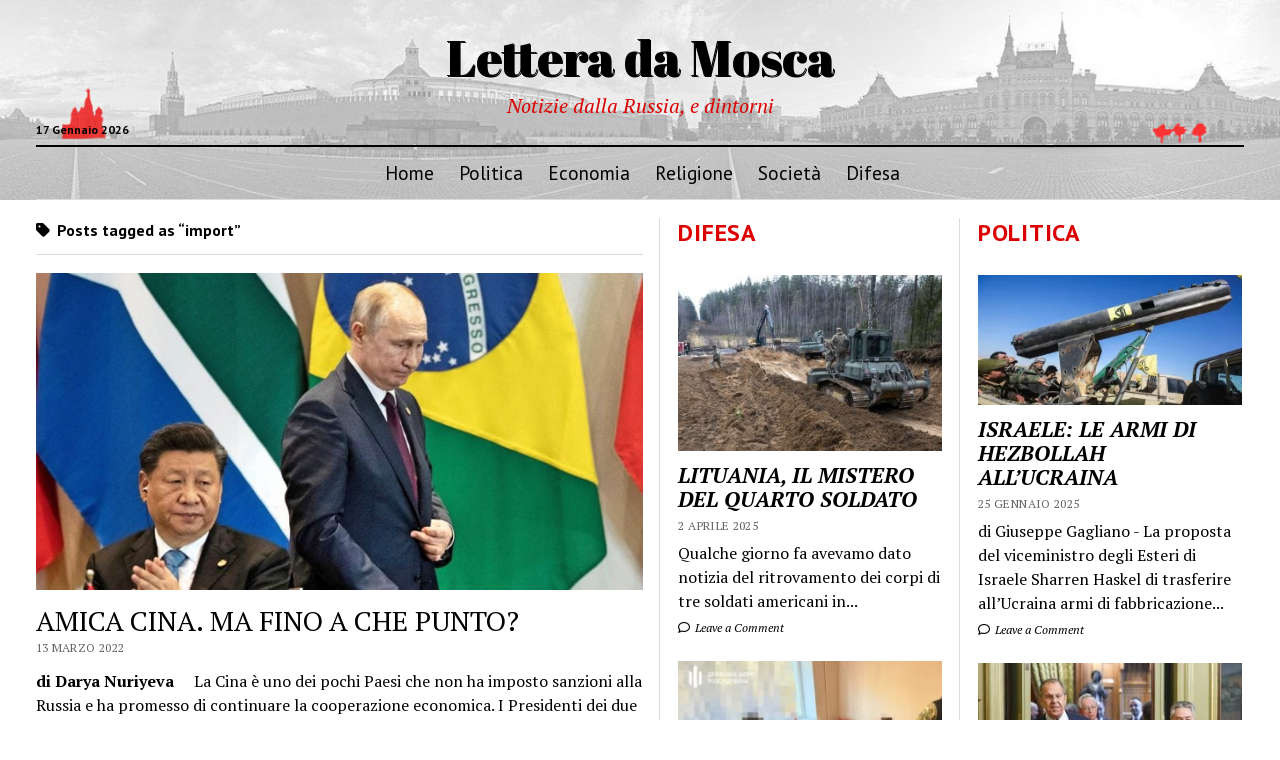

--- FILE ---
content_type: text/html; charset=UTF-8
request_url: https://letteradamosca.eu/tag/import/
body_size: 11679
content:
<!DOCTYPE html>

<html lang="it-IT">

<head>
	<meta name='robots' content='index, follow, max-image-preview:large, max-snippet:-1, max-video-preview:-1' />
	<style>img:is([sizes="auto" i], [sizes^="auto," i]) { contain-intrinsic-size: 3000px 1500px }</style>
	<meta charset="UTF-8" />
<meta name="viewport" content="width=device-width, initial-scale=1" />
<meta name="template" content="Mission News 1.63" />

	<!-- This site is optimized with the Yoast SEO plugin v26.7 - https://yoast.com/wordpress/plugins/seo/ -->
	<title>import Archivi - Lettera da Mosca</title>
	<link rel="canonical" href="https://letteradamosca.eu/tag/import/" />
	<meta property="og:locale" content="it_IT" />
	<meta property="og:type" content="article" />
	<meta property="og:title" content="import Archivi - Lettera da Mosca" />
	<meta property="og:url" content="https://letteradamosca.eu/tag/import/" />
	<meta property="og:site_name" content="Lettera da Mosca" />
	<meta name="twitter:card" content="summary_large_image" />
	<script type="application/ld+json" class="yoast-schema-graph">{"@context":"https://schema.org","@graph":[{"@type":"CollectionPage","@id":"https://letteradamosca.eu/tag/import/","url":"https://letteradamosca.eu/tag/import/","name":"import Archivi - Lettera da Mosca","isPartOf":{"@id":"https://letteradamosca.eu/#website"},"primaryImageOfPage":{"@id":"https://letteradamosca.eu/tag/import/#primaryimage"},"image":{"@id":"https://letteradamosca.eu/tag/import/#primaryimage"},"thumbnailUrl":"https://letteradamosca.eu/wp-content/uploads/2022/03/cina.jpg","breadcrumb":{"@id":"https://letteradamosca.eu/tag/import/#breadcrumb"},"inLanguage":"it-IT"},{"@type":"ImageObject","inLanguage":"it-IT","@id":"https://letteradamosca.eu/tag/import/#primaryimage","url":"https://letteradamosca.eu/wp-content/uploads/2022/03/cina.jpg","contentUrl":"https://letteradamosca.eu/wp-content/uploads/2022/03/cina.jpg","width":780,"height":407,"caption":"Xi Jinping e Vladimir Putin."},{"@type":"BreadcrumbList","@id":"https://letteradamosca.eu/tag/import/#breadcrumb","itemListElement":[{"@type":"ListItem","position":1,"name":"Home","item":"https://letteradamosca.eu/"},{"@type":"ListItem","position":2,"name":"import"}]},{"@type":"WebSite","@id":"https://letteradamosca.eu/#website","url":"https://letteradamosca.eu/","name":"Lettera da Mosca","description":"Notizie dalla Russia, e dintorni","potentialAction":[{"@type":"SearchAction","target":{"@type":"EntryPoint","urlTemplate":"https://letteradamosca.eu/?s={search_term_string}"},"query-input":{"@type":"PropertyValueSpecification","valueRequired":true,"valueName":"search_term_string"}}],"inLanguage":"it-IT"}]}</script>
	<!-- / Yoast SEO plugin. -->


<link rel='dns-prefetch' href='//widgetlogic.org' />
<link rel='dns-prefetch' href='//fonts.googleapis.com' />
<link rel='dns-prefetch' href='//www.googletagmanager.com' />
<link rel="alternate" type="application/rss+xml" title="Lettera da Mosca &raquo; Feed" href="https://letteradamosca.eu/feed/" />
<link rel="alternate" type="application/rss+xml" title="Lettera da Mosca &raquo; Feed dei commenti" href="https://letteradamosca.eu/comments/feed/" />
<link rel="alternate" type="application/rss+xml" title="Lettera da Mosca &raquo; import Feed del tag" href="https://letteradamosca.eu/tag/import/feed/" />
<script type="text/javascript">
/* <![CDATA[ */
window._wpemojiSettings = {"baseUrl":"https:\/\/s.w.org\/images\/core\/emoji\/15.0.3\/72x72\/","ext":".png","svgUrl":"https:\/\/s.w.org\/images\/core\/emoji\/15.0.3\/svg\/","svgExt":".svg","source":{"concatemoji":"https:\/\/letteradamosca.eu\/wp-includes\/js\/wp-emoji-release.min.js?ver=6.7.4"}};
/*! This file is auto-generated */
!function(i,n){var o,s,e;function c(e){try{var t={supportTests:e,timestamp:(new Date).valueOf()};sessionStorage.setItem(o,JSON.stringify(t))}catch(e){}}function p(e,t,n){e.clearRect(0,0,e.canvas.width,e.canvas.height),e.fillText(t,0,0);var t=new Uint32Array(e.getImageData(0,0,e.canvas.width,e.canvas.height).data),r=(e.clearRect(0,0,e.canvas.width,e.canvas.height),e.fillText(n,0,0),new Uint32Array(e.getImageData(0,0,e.canvas.width,e.canvas.height).data));return t.every(function(e,t){return e===r[t]})}function u(e,t,n){switch(t){case"flag":return n(e,"\ud83c\udff3\ufe0f\u200d\u26a7\ufe0f","\ud83c\udff3\ufe0f\u200b\u26a7\ufe0f")?!1:!n(e,"\ud83c\uddfa\ud83c\uddf3","\ud83c\uddfa\u200b\ud83c\uddf3")&&!n(e,"\ud83c\udff4\udb40\udc67\udb40\udc62\udb40\udc65\udb40\udc6e\udb40\udc67\udb40\udc7f","\ud83c\udff4\u200b\udb40\udc67\u200b\udb40\udc62\u200b\udb40\udc65\u200b\udb40\udc6e\u200b\udb40\udc67\u200b\udb40\udc7f");case"emoji":return!n(e,"\ud83d\udc26\u200d\u2b1b","\ud83d\udc26\u200b\u2b1b")}return!1}function f(e,t,n){var r="undefined"!=typeof WorkerGlobalScope&&self instanceof WorkerGlobalScope?new OffscreenCanvas(300,150):i.createElement("canvas"),a=r.getContext("2d",{willReadFrequently:!0}),o=(a.textBaseline="top",a.font="600 32px Arial",{});return e.forEach(function(e){o[e]=t(a,e,n)}),o}function t(e){var t=i.createElement("script");t.src=e,t.defer=!0,i.head.appendChild(t)}"undefined"!=typeof Promise&&(o="wpEmojiSettingsSupports",s=["flag","emoji"],n.supports={everything:!0,everythingExceptFlag:!0},e=new Promise(function(e){i.addEventListener("DOMContentLoaded",e,{once:!0})}),new Promise(function(t){var n=function(){try{var e=JSON.parse(sessionStorage.getItem(o));if("object"==typeof e&&"number"==typeof e.timestamp&&(new Date).valueOf()<e.timestamp+604800&&"object"==typeof e.supportTests)return e.supportTests}catch(e){}return null}();if(!n){if("undefined"!=typeof Worker&&"undefined"!=typeof OffscreenCanvas&&"undefined"!=typeof URL&&URL.createObjectURL&&"undefined"!=typeof Blob)try{var e="postMessage("+f.toString()+"("+[JSON.stringify(s),u.toString(),p.toString()].join(",")+"));",r=new Blob([e],{type:"text/javascript"}),a=new Worker(URL.createObjectURL(r),{name:"wpTestEmojiSupports"});return void(a.onmessage=function(e){c(n=e.data),a.terminate(),t(n)})}catch(e){}c(n=f(s,u,p))}t(n)}).then(function(e){for(var t in e)n.supports[t]=e[t],n.supports.everything=n.supports.everything&&n.supports[t],"flag"!==t&&(n.supports.everythingExceptFlag=n.supports.everythingExceptFlag&&n.supports[t]);n.supports.everythingExceptFlag=n.supports.everythingExceptFlag&&!n.supports.flag,n.DOMReady=!1,n.readyCallback=function(){n.DOMReady=!0}}).then(function(){return e}).then(function(){var e;n.supports.everything||(n.readyCallback(),(e=n.source||{}).concatemoji?t(e.concatemoji):e.wpemoji&&e.twemoji&&(t(e.twemoji),t(e.wpemoji)))}))}((window,document),window._wpemojiSettings);
/* ]]> */
</script>
<style id='wp-emoji-styles-inline-css' type='text/css'>

	img.wp-smiley, img.emoji {
		display: inline !important;
		border: none !important;
		box-shadow: none !important;
		height: 1em !important;
		width: 1em !important;
		margin: 0 0.07em !important;
		vertical-align: -0.1em !important;
		background: none !important;
		padding: 0 !important;
	}
</style>
<link rel='stylesheet' id='wp-block-library-css' href='https://letteradamosca.eu/wp-includes/css/dist/block-library/style.min.css?ver=6.7.4' type='text/css' media='all' />
<link rel='stylesheet' id='wp-components-css' href='https://letteradamosca.eu/wp-includes/css/dist/components/style.min.css?ver=6.7.4' type='text/css' media='all' />
<link rel='stylesheet' id='wptelegram_widget-blocks-0-css' href='https://letteradamosca.eu/wp-content/plugins/wptelegram-widget/assets/build/dist/blocks-C9ogPNk6.css' type='text/css' media='all' />
<style id='wptelegram_widget-blocks-0-inline-css' type='text/css'>
:root {--wptelegram-widget-join-link-bg-color: #389ce9;--wptelegram-widget-join-link-color: #fff}
</style>
<link rel='stylesheet' id='block-widget-css' href='https://letteradamosca.eu/wp-content/plugins/widget-logic/block_widget/css/widget.css?ver=1768229714' type='text/css' media='all' />
<link rel='stylesheet' id='wptelegram_widget-public-0-css' href='https://letteradamosca.eu/wp-content/plugins/wptelegram-widget/assets/build/dist/public-DEib7km8.css' type='text/css' media='all' />
<style id='classic-theme-styles-inline-css' type='text/css'>
/*! This file is auto-generated */
.wp-block-button__link{color:#fff;background-color:#32373c;border-radius:9999px;box-shadow:none;text-decoration:none;padding:calc(.667em + 2px) calc(1.333em + 2px);font-size:1.125em}.wp-block-file__button{background:#32373c;color:#fff;text-decoration:none}
</style>
<style id='global-styles-inline-css' type='text/css'>
:root{--wp--preset--aspect-ratio--square: 1;--wp--preset--aspect-ratio--4-3: 4/3;--wp--preset--aspect-ratio--3-4: 3/4;--wp--preset--aspect-ratio--3-2: 3/2;--wp--preset--aspect-ratio--2-3: 2/3;--wp--preset--aspect-ratio--16-9: 16/9;--wp--preset--aspect-ratio--9-16: 9/16;--wp--preset--color--black: #000000;--wp--preset--color--cyan-bluish-gray: #abb8c3;--wp--preset--color--white: #ffffff;--wp--preset--color--pale-pink: #f78da7;--wp--preset--color--vivid-red: #cf2e2e;--wp--preset--color--luminous-vivid-orange: #ff6900;--wp--preset--color--luminous-vivid-amber: #fcb900;--wp--preset--color--light-green-cyan: #7bdcb5;--wp--preset--color--vivid-green-cyan: #00d084;--wp--preset--color--pale-cyan-blue: #8ed1fc;--wp--preset--color--vivid-cyan-blue: #0693e3;--wp--preset--color--vivid-purple: #9b51e0;--wp--preset--gradient--vivid-cyan-blue-to-vivid-purple: linear-gradient(135deg,rgba(6,147,227,1) 0%,rgb(155,81,224) 100%);--wp--preset--gradient--light-green-cyan-to-vivid-green-cyan: linear-gradient(135deg,rgb(122,220,180) 0%,rgb(0,208,130) 100%);--wp--preset--gradient--luminous-vivid-amber-to-luminous-vivid-orange: linear-gradient(135deg,rgba(252,185,0,1) 0%,rgba(255,105,0,1) 100%);--wp--preset--gradient--luminous-vivid-orange-to-vivid-red: linear-gradient(135deg,rgba(255,105,0,1) 0%,rgb(207,46,46) 100%);--wp--preset--gradient--very-light-gray-to-cyan-bluish-gray: linear-gradient(135deg,rgb(238,238,238) 0%,rgb(169,184,195) 100%);--wp--preset--gradient--cool-to-warm-spectrum: linear-gradient(135deg,rgb(74,234,220) 0%,rgb(151,120,209) 20%,rgb(207,42,186) 40%,rgb(238,44,130) 60%,rgb(251,105,98) 80%,rgb(254,248,76) 100%);--wp--preset--gradient--blush-light-purple: linear-gradient(135deg,rgb(255,206,236) 0%,rgb(152,150,240) 100%);--wp--preset--gradient--blush-bordeaux: linear-gradient(135deg,rgb(254,205,165) 0%,rgb(254,45,45) 50%,rgb(107,0,62) 100%);--wp--preset--gradient--luminous-dusk: linear-gradient(135deg,rgb(255,203,112) 0%,rgb(199,81,192) 50%,rgb(65,88,208) 100%);--wp--preset--gradient--pale-ocean: linear-gradient(135deg,rgb(255,245,203) 0%,rgb(182,227,212) 50%,rgb(51,167,181) 100%);--wp--preset--gradient--electric-grass: linear-gradient(135deg,rgb(202,248,128) 0%,rgb(113,206,126) 100%);--wp--preset--gradient--midnight: linear-gradient(135deg,rgb(2,3,129) 0%,rgb(40,116,252) 100%);--wp--preset--font-size--small: 12px;--wp--preset--font-size--medium: 20px;--wp--preset--font-size--large: 21px;--wp--preset--font-size--x-large: 42px;--wp--preset--font-size--regular: 16px;--wp--preset--font-size--larger: 28px;--wp--preset--spacing--20: 0.44rem;--wp--preset--spacing--30: 0.67rem;--wp--preset--spacing--40: 1rem;--wp--preset--spacing--50: 1.5rem;--wp--preset--spacing--60: 2.25rem;--wp--preset--spacing--70: 3.38rem;--wp--preset--spacing--80: 5.06rem;--wp--preset--shadow--natural: 6px 6px 9px rgba(0, 0, 0, 0.2);--wp--preset--shadow--deep: 12px 12px 50px rgba(0, 0, 0, 0.4);--wp--preset--shadow--sharp: 6px 6px 0px rgba(0, 0, 0, 0.2);--wp--preset--shadow--outlined: 6px 6px 0px -3px rgba(255, 255, 255, 1), 6px 6px rgba(0, 0, 0, 1);--wp--preset--shadow--crisp: 6px 6px 0px rgba(0, 0, 0, 1);}:where(.is-layout-flex){gap: 0.5em;}:where(.is-layout-grid){gap: 0.5em;}body .is-layout-flex{display: flex;}.is-layout-flex{flex-wrap: wrap;align-items: center;}.is-layout-flex > :is(*, div){margin: 0;}body .is-layout-grid{display: grid;}.is-layout-grid > :is(*, div){margin: 0;}:where(.wp-block-columns.is-layout-flex){gap: 2em;}:where(.wp-block-columns.is-layout-grid){gap: 2em;}:where(.wp-block-post-template.is-layout-flex){gap: 1.25em;}:where(.wp-block-post-template.is-layout-grid){gap: 1.25em;}.has-black-color{color: var(--wp--preset--color--black) !important;}.has-cyan-bluish-gray-color{color: var(--wp--preset--color--cyan-bluish-gray) !important;}.has-white-color{color: var(--wp--preset--color--white) !important;}.has-pale-pink-color{color: var(--wp--preset--color--pale-pink) !important;}.has-vivid-red-color{color: var(--wp--preset--color--vivid-red) !important;}.has-luminous-vivid-orange-color{color: var(--wp--preset--color--luminous-vivid-orange) !important;}.has-luminous-vivid-amber-color{color: var(--wp--preset--color--luminous-vivid-amber) !important;}.has-light-green-cyan-color{color: var(--wp--preset--color--light-green-cyan) !important;}.has-vivid-green-cyan-color{color: var(--wp--preset--color--vivid-green-cyan) !important;}.has-pale-cyan-blue-color{color: var(--wp--preset--color--pale-cyan-blue) !important;}.has-vivid-cyan-blue-color{color: var(--wp--preset--color--vivid-cyan-blue) !important;}.has-vivid-purple-color{color: var(--wp--preset--color--vivid-purple) !important;}.has-black-background-color{background-color: var(--wp--preset--color--black) !important;}.has-cyan-bluish-gray-background-color{background-color: var(--wp--preset--color--cyan-bluish-gray) !important;}.has-white-background-color{background-color: var(--wp--preset--color--white) !important;}.has-pale-pink-background-color{background-color: var(--wp--preset--color--pale-pink) !important;}.has-vivid-red-background-color{background-color: var(--wp--preset--color--vivid-red) !important;}.has-luminous-vivid-orange-background-color{background-color: var(--wp--preset--color--luminous-vivid-orange) !important;}.has-luminous-vivid-amber-background-color{background-color: var(--wp--preset--color--luminous-vivid-amber) !important;}.has-light-green-cyan-background-color{background-color: var(--wp--preset--color--light-green-cyan) !important;}.has-vivid-green-cyan-background-color{background-color: var(--wp--preset--color--vivid-green-cyan) !important;}.has-pale-cyan-blue-background-color{background-color: var(--wp--preset--color--pale-cyan-blue) !important;}.has-vivid-cyan-blue-background-color{background-color: var(--wp--preset--color--vivid-cyan-blue) !important;}.has-vivid-purple-background-color{background-color: var(--wp--preset--color--vivid-purple) !important;}.has-black-border-color{border-color: var(--wp--preset--color--black) !important;}.has-cyan-bluish-gray-border-color{border-color: var(--wp--preset--color--cyan-bluish-gray) !important;}.has-white-border-color{border-color: var(--wp--preset--color--white) !important;}.has-pale-pink-border-color{border-color: var(--wp--preset--color--pale-pink) !important;}.has-vivid-red-border-color{border-color: var(--wp--preset--color--vivid-red) !important;}.has-luminous-vivid-orange-border-color{border-color: var(--wp--preset--color--luminous-vivid-orange) !important;}.has-luminous-vivid-amber-border-color{border-color: var(--wp--preset--color--luminous-vivid-amber) !important;}.has-light-green-cyan-border-color{border-color: var(--wp--preset--color--light-green-cyan) !important;}.has-vivid-green-cyan-border-color{border-color: var(--wp--preset--color--vivid-green-cyan) !important;}.has-pale-cyan-blue-border-color{border-color: var(--wp--preset--color--pale-cyan-blue) !important;}.has-vivid-cyan-blue-border-color{border-color: var(--wp--preset--color--vivid-cyan-blue) !important;}.has-vivid-purple-border-color{border-color: var(--wp--preset--color--vivid-purple) !important;}.has-vivid-cyan-blue-to-vivid-purple-gradient-background{background: var(--wp--preset--gradient--vivid-cyan-blue-to-vivid-purple) !important;}.has-light-green-cyan-to-vivid-green-cyan-gradient-background{background: var(--wp--preset--gradient--light-green-cyan-to-vivid-green-cyan) !important;}.has-luminous-vivid-amber-to-luminous-vivid-orange-gradient-background{background: var(--wp--preset--gradient--luminous-vivid-amber-to-luminous-vivid-orange) !important;}.has-luminous-vivid-orange-to-vivid-red-gradient-background{background: var(--wp--preset--gradient--luminous-vivid-orange-to-vivid-red) !important;}.has-very-light-gray-to-cyan-bluish-gray-gradient-background{background: var(--wp--preset--gradient--very-light-gray-to-cyan-bluish-gray) !important;}.has-cool-to-warm-spectrum-gradient-background{background: var(--wp--preset--gradient--cool-to-warm-spectrum) !important;}.has-blush-light-purple-gradient-background{background: var(--wp--preset--gradient--blush-light-purple) !important;}.has-blush-bordeaux-gradient-background{background: var(--wp--preset--gradient--blush-bordeaux) !important;}.has-luminous-dusk-gradient-background{background: var(--wp--preset--gradient--luminous-dusk) !important;}.has-pale-ocean-gradient-background{background: var(--wp--preset--gradient--pale-ocean) !important;}.has-electric-grass-gradient-background{background: var(--wp--preset--gradient--electric-grass) !important;}.has-midnight-gradient-background{background: var(--wp--preset--gradient--midnight) !important;}.has-small-font-size{font-size: var(--wp--preset--font-size--small) !important;}.has-medium-font-size{font-size: var(--wp--preset--font-size--medium) !important;}.has-large-font-size{font-size: var(--wp--preset--font-size--large) !important;}.has-x-large-font-size{font-size: var(--wp--preset--font-size--x-large) !important;}
:where(.wp-block-post-template.is-layout-flex){gap: 1.25em;}:where(.wp-block-post-template.is-layout-grid){gap: 1.25em;}
:where(.wp-block-columns.is-layout-flex){gap: 2em;}:where(.wp-block-columns.is-layout-grid){gap: 2em;}
:root :where(.wp-block-pullquote){font-size: 1.5em;line-height: 1.6;}
</style>
<link rel='stylesheet' id='plyr-css-css' href='https://letteradamosca.eu/wp-content/plugins/easy-video-player/lib/plyr.css?ver=6.7.4' type='text/css' media='all' />
<link rel='stylesheet' id='SFSImainCss-css' href='https://letteradamosca.eu/wp-content/plugins/ultimate-social-media-icons/css/sfsi-style.css?ver=2.9.6' type='text/css' media='all' />
<link rel='stylesheet' id='ct-mission-news-google-fonts-css' href='//fonts.googleapis.com/css?family=Abril+Fatface%7CPT+Sans%3A400%2C700%7CPT+Serif%3A400%2C400i%2C700%2C700i&#038;subset=latin%2Clatin-ext&#038;display=swap&#038;ver=6.7.4' type='text/css' media='all' />
<link rel='stylesheet' id='ct-mission-news-font-awesome-css' href='https://letteradamosca.eu/wp-content/themes/mission-news/assets/font-awesome/css/all.min.css?ver=6.7.4' type='text/css' media='all' />
<link rel='stylesheet' id='ct-mission-news-style-css' href='https://letteradamosca.eu/wp-content/themes/mission-news/style.css?ver=6.7.4' type='text/css' media='all' />
<script type="text/javascript" src="https://letteradamosca.eu/wp-includes/js/jquery/jquery.min.js?ver=3.7.1" id="jquery-core-js"></script>
<script type="text/javascript" src="https://letteradamosca.eu/wp-includes/js/jquery/jquery-migrate.min.js?ver=3.4.1" id="jquery-migrate-js"></script>
<script type="text/javascript" id="plyr-js-js-extra">
/* <![CDATA[ */
var easy_video_player = {"plyr_iconUrl":"https:\/\/letteradamosca.eu\/wp-content\/plugins\/easy-video-player\/lib\/plyr.svg","plyr_blankVideo":"https:\/\/letteradamosca.eu\/wp-content\/plugins\/easy-video-player\/lib\/blank.mp4"};
/* ]]> */
</script>
<script type="text/javascript" src="https://letteradamosca.eu/wp-content/plugins/easy-video-player/lib/plyr.js?ver=6.7.4" id="plyr-js-js"></script>
<link rel="https://api.w.org/" href="https://letteradamosca.eu/wp-json/" /><link rel="alternate" title="JSON" type="application/json" href="https://letteradamosca.eu/wp-json/wp/v2/tags/754" /><link rel="EditURI" type="application/rsd+xml" title="RSD" href="https://letteradamosca.eu/xmlrpc.php?rsd" />
<meta name="generator" content="WordPress 6.7.4" />
<meta name="generator" content="Site Kit by Google 1.170.0" /><meta name="follow.[base64]" content="Y9XdV59bsqtkrjvc30NK"/>		<style type="text/css" id="wp-custom-css">
			/* Ingrandisco titoli delle categorie*/
.sidebar .widget-title {
	font-size:24px;
}

/* Personalizzo testata*/
.site-header {
	background-image: url("/wp-content/uploads/2020/09/moscow_red_plaza-1.jpg");
	background-repeat: repeat-x;
	background-size: cover;
}

.site-title a{
	font-size: 50px;
	text-shadow:1px 1px;
}

.tagline {
	font-size: 20px;
}

.site-header ul {
  font-size: 1.2em;
}
/* Personalizzo testata versione mobile */
@media only screen and (max-width: 600px)  {
.site-title a{
	font-size: 22px;
  }
.tagline{
	display:block;
	font-size:14px;
	}
	.date {display:none;}
}

/*Titoli sezioni in rosso*/

.sidebar .widget-title {
	color:#dd0000;
}

h2.titolo-video-hp{
	color:#dd0000;
	font-size: 24px;
	font-family: "PT Sans", sans-serif;
	font-weight:700;
}


/*sottotitolo in rosso*/
.tagline {
	color:#dd0000;
}

/*spaziature titoli sopra il widget di Telegram*/
.post-content h2 {
	margin-top:20px;
	margin-bottom:20px;
}

/*spaziature titolo editoriale*/
.su-posts {
	margin-top:20px;
	margin-bottom:20px;
}

.page-id-2 .post-title {
display: none;
}

#post-body.columns-2 #postbox-container-2 { float: right; margin-right: -300px; width: 280px; }		</style>
		</head>

<body id="mission-news" class="archive tag tag-import tag-754 sfsi_actvite_theme_default layout-rows-excerpt layout-double-right">
<a class="skip-content" href="#main">Press &quot;Enter&quot; to skip to content</a>
<div id="overflow-container" class="overflow-container">
	<div id="max-width" class="max-width">
							<header class="site-header" id="site-header" role="banner">
				<div class="top-nav">
										<div id="menu-secondary-container" class="menu-secondary-container">
						<div id="menu-secondary" class="menu-container menu-secondary" role="navigation">
	</div>
					</div>
									</div>
				<div id="title-container" class="title-container"><div class='site-title has-date'><a href='https://letteradamosca.eu'>Lettera da Mosca</a></div><p class="date">17 Gennaio 2026</p><p class="tagline">Notizie dalla Russia, e dintorni</p>				</div>
				<button id="toggle-navigation" class="toggle-navigation" name="toggle-navigation" aria-expanded="false">
					<span class="screen-reader-text">open menu</span>
					<svg xmlns="http://www.w3.org/2000/svg" width="24" height="18" viewBox="0 0 24 18" version="1.1"><g stroke="none" stroke-width="1" fill="none" fill-rule="evenodd"><g transform="translate(-272.000000, -21.000000)" fill="#000000"><g transform="translate(266.000000, 12.000000)"><g transform="translate(6.000000, 9.000000)"><rect class="top-bar" x="0" y="0" width="24" height="2"/><rect class="middle-bar" x="0" y="8" width="24" height="2"/><rect class="bottom-bar" x="0" y="16" width="24" height="2"/></g></g></g></g></svg>				</button>
				<div id="menu-primary-container" class="menu-primary-container tier-1">
					<div class="dropdown-navigation"><a id="back-button" class="back-button" href="#"><i class="fas fa-angle-left"></i> Back</a><span class="label"></span></div>
<div id="menu-primary" class="menu-container menu-primary" role="navigation">
    <nav class="menu"><ul id="menu-primary-items" class="menu-primary-items"><li id="menu-item-308" class="menu-item menu-item-type-custom menu-item-object-custom menu-item-home menu-item-308"><a href="https://letteradamosca.eu/">Home</a></li>
<li id="menu-item-226" class="menu-item menu-item-type-taxonomy menu-item-object-category menu-item-226"><a href="https://letteradamosca.eu/category/politica/">Politica</a></li>
<li id="menu-item-227" class="menu-item menu-item-type-taxonomy menu-item-object-category menu-item-227"><a href="https://letteradamosca.eu/category/economia/">Economia</a></li>
<li id="menu-item-229" class="menu-item menu-item-type-taxonomy menu-item-object-category menu-item-229"><a href="https://letteradamosca.eu/category/religione/">Religione</a></li>
<li id="menu-item-228" class="menu-item menu-item-type-taxonomy menu-item-object-category menu-item-228"><a href="https://letteradamosca.eu/category/societa/">Società</a></li>
<li id="menu-item-225" class="menu-item menu-item-type-taxonomy menu-item-object-category menu-item-225"><a href="https://letteradamosca.eu/category/difesa/">Difesa</a></li>
</ul></nav></div>
				</div>
			</header>
								<div class="content-container">
						<div class="layout-container">
				    <aside class="sidebar sidebar-left" id="sidebar-left" role="complementary">
        <div class="inner">
            <section id="ct_mission_news_post_list-1" class="widget widget_ct_mission_news_post_list"><div class="style-1"><h2 class="widget-title">Politica</h2><ul><li class="post-item has-image"><div class="top"><div class="featured-image"><a href="https://letteradamosca.eu/2025/01/25/israele-le-armi-di-hezbollah-allucraina/">ISRAELE: LE ARMI DI HEZBOLLAH ALL&#8217;UCRAINA<img width="300" height="148" src="https://letteradamosca.eu/wp-content/uploads/2025/01/israele-300x148.webp" class="attachment-medium size-medium wp-post-image" alt="israele" decoding="async" srcset="https://letteradamosca.eu/wp-content/uploads/2025/01/israele-300x148.webp 300w, https://letteradamosca.eu/wp-content/uploads/2025/01/israele-1024x507.webp 1024w, https://letteradamosca.eu/wp-content/uploads/2025/01/israele-768x380.webp 768w, https://letteradamosca.eu/wp-content/uploads/2025/01/israele.webp 1500w" sizes="(max-width: 300px) 100vw, 300px" /></a></div><div class="top-inner"><a href="https://letteradamosca.eu/2025/01/25/israele-le-armi-di-hezbollah-allucraina/" class="title">ISRAELE: LE ARMI DI HEZBOLLAH ALL&#8217;UCRAINA</a><div class="post-byline">25 Gennaio 2025</div></div></div><div class="bottom"><div class="excerpt">di Giuseppe Gagliano - La proposta del viceministro degli Esteri di Israele Sharren Haskel di trasferire all’Ucraina armi di fabbricazione...</div><span class="comments-link">
	<a href="https://letteradamosca.eu/2025/01/25/israele-le-armi-di-hezbollah-allucraina/#respond">
	<i class="far fa-comment" title="comment icon"></i>
		Leave a Comment	</a>
</span></div></li><li class="post-item has-image"><div class="top"><div class="featured-image"><a href="https://letteradamosca.eu/2025/01/22/kirghizistan-lamico-della-russia-in-asia-centrale/">KIRGHIZISTAN, L&#8217;AMICO DELLA RUSSIA IN ASIA CENTRALE<img width="300" height="200" src="https://letteradamosca.eu/wp-content/uploads/2025/01/kirghizistan-300x200.jpg" class="attachment-medium size-medium wp-post-image" alt="kirghizistan" decoding="async" fetchpriority="high" srcset="https://letteradamosca.eu/wp-content/uploads/2025/01/kirghizistan-300x200.jpg 300w, https://letteradamosca.eu/wp-content/uploads/2025/01/kirghizistan.jpg 720w" sizes="(max-width: 300px) 100vw, 300px" /></a></div><div class="top-inner"><a href="https://letteradamosca.eu/2025/01/22/kirghizistan-lamico-della-russia-in-asia-centrale/" class="title">KIRGHIZISTAN, L&#8217;AMICO DELLA RUSSIA IN ASIA CENTRALE</a><div class="post-byline">22 Gennaio 2025</div></div></div><div class="bottom"><div class="excerpt">di Giuseppe Gagliano - Il ministro degli Esteri russo, Sergey Lavrov, ha accolto il suo omologo kirghiso Jeenbek Kulubayev a...</div><span class="comments-link">
	<a href="https://letteradamosca.eu/2025/01/22/kirghizistan-lamico-della-russia-in-asia-centrale/#respond">
	<i class="far fa-comment" title="comment icon"></i>
		Leave a Comment	</a>
</span></div></li></ul></div></section><section id="ct_mission_news_post_list-6" class="widget widget_ct_mission_news_post_list"><div class="style-1"><h2 class="widget-title">Società</h2><ul><li class="post-item has-image"><div class="top"><div class="featured-image"><a href="https://letteradamosca.eu/2024/06/18/crimea-il-monastero-la-ferrovia-e-lamico-di-putin/">CRIMEA: IL MONASTERO, LA FERROVIA E L&#8217;AMICO DI PUTIN<img width="300" height="200" src="https://letteradamosca.eu/wp-content/uploads/2024/06/crimea-300x200.jpg" class="attachment-medium size-medium wp-post-image" alt="Crimea" decoding="async" srcset="https://letteradamosca.eu/wp-content/uploads/2024/06/crimea-300x200.jpg 300w, https://letteradamosca.eu/wp-content/uploads/2024/06/crimea-768x512.jpg 768w, https://letteradamosca.eu/wp-content/uploads/2024/06/crimea.jpg 800w" sizes="(max-width: 300px) 100vw, 300px" /></a></div><div class="top-inner"><a href="https://letteradamosca.eu/2024/06/18/crimea-il-monastero-la-ferrovia-e-lamico-di-putin/" class="title">CRIMEA: IL MONASTERO, LA FERROVIA E L&#8217;AMICO DI PUTIN</a><div class="post-byline">18 Giugno 2024</div></div></div><div class="bottom"><div class="excerpt">Chi si rivede! L'impresario edilizio preferito del Cremlino,  Arkady Rotenberg, ha vinto con la sua...</div><span class="comments-link">
	<a href="https://letteradamosca.eu/2024/06/18/crimea-il-monastero-la-ferrovia-e-lamico-di-putin/#respond">
	<i class="far fa-comment" title="comment icon"></i>
		Leave a Comment	</a>
</span></div></li><li class="post-item has-image"><div class="top"><div class="featured-image"><a href="https://letteradamosca.eu/2024/05/28/mobilitazione-in-ucraina-i-problemi/">MOBILITAZIONE IN UCRAINA, I PROBLEMI<img width="300" height="200" src="https://letteradamosca.eu/wp-content/uploads/2024/05/mobilitazione-300x200.jpg" class="attachment-medium size-medium wp-post-image" alt="mobilitazione" decoding="async" srcset="https://letteradamosca.eu/wp-content/uploads/2024/05/mobilitazione-300x200.jpg 300w, https://letteradamosca.eu/wp-content/uploads/2024/05/mobilitazione-768x512.jpg 768w, https://letteradamosca.eu/wp-content/uploads/2024/05/mobilitazione.jpg 800w" sizes="(max-width: 300px) 100vw, 300px" /></a></div><div class="top-inner"><a href="https://letteradamosca.eu/2024/05/28/mobilitazione-in-ucraina-i-problemi/" class="title">MOBILITAZIONE IN UCRAINA, I PROBLEMI</a><div class="post-byline">28 Maggio 2024</div></div></div><div class="bottom"><div class="excerpt">Su 100 persone che hanno ricevuto la convocazione, solo 2 si recano al distretto militare....</div><span class="comments-link">
	<a href="https://letteradamosca.eu/2024/05/28/mobilitazione-in-ucraina-i-problemi/#respond">
	<i class="far fa-comment" title="comment icon"></i>
		Leave a Comment	</a>
</span></div></li></ul></div></section><section id="ct_mission_news_post_list-3" class="widget widget_ct_mission_news_post_list"><div class="style-1"><h2 class="widget-title">Religione</h2><ul><li class="post-item has-image"><div class="top"><div class="featured-image"><a href="https://letteradamosca.eu/2024/02/11/nevskij-e-gli-altri-la-guerra-dei-santi/">NEVSKIJ E GLI ALTRI, LA GUERRA DEI SANTI<img width="300" height="240" src="https://letteradamosca.eu/wp-content/uploads/2024/02/Nevskij-300x240.jpeg" class="attachment-medium size-medium wp-post-image" alt="L&#039;iconografia di Aleksander Nevskij." decoding="async" srcset="https://letteradamosca.eu/wp-content/uploads/2024/02/Nevskij-300x240.jpeg 300w, https://letteradamosca.eu/wp-content/uploads/2024/02/Nevskij-768x614.jpeg 768w, https://letteradamosca.eu/wp-content/uploads/2024/02/Nevskij.jpeg 800w" sizes="(max-width: 300px) 100vw, 300px" /></a></div><div class="top-inner"><a href="https://letteradamosca.eu/2024/02/11/nevskij-e-gli-altri-la-guerra-dei-santi/" class="title">NEVSKIJ E GLI ALTRI, LA GUERRA DEI SANTI</a><div class="post-byline">11 Febbraio 2024</div></div></div><div class="bottom"><div class="excerpt">da Asia News - di Stefano Caprio - Il Sinodo della Chiesa ortodossa autocefala ucraina...</div><span class="comments-link">
	<a href="https://letteradamosca.eu/2024/02/11/nevskij-e-gli-altri-la-guerra-dei-santi/#respond">
	<i class="far fa-comment" title="comment icon"></i>
		Leave a Comment	</a>
</span></div></li><li class="post-item has-image"><div class="top"><div class="featured-image"><a href="https://letteradamosca.eu/2024/01/08/islam-crimea-e-strategie-del-cremlino/">ISLAM, CRIMEA E STRATEGIE DEL CREMLINO<img width="300" height="237" src="https://letteradamosca.eu/wp-content/uploads/2024/01/Islam-300x237.jpg" class="attachment-medium size-medium wp-post-image" alt="islam" decoding="async" srcset="https://letteradamosca.eu/wp-content/uploads/2024/01/Islam-300x237.jpg 300w, https://letteradamosca.eu/wp-content/uploads/2024/01/Islam-768x607.jpg 768w, https://letteradamosca.eu/wp-content/uploads/2024/01/Islam.jpg 800w" sizes="(max-width: 300px) 100vw, 300px" /></a></div><div class="top-inner"><a href="https://letteradamosca.eu/2024/01/08/islam-crimea-e-strategie-del-cremlino/" class="title">ISLAM, CRIMEA E STRATEGIE DEL CREMLINO</a><div class="post-byline">8 Gennaio 2024</div></div></div><div class="bottom"><div class="excerpt">da AsiaNews - di Vladimir Rozanskij -  Durante la conferenza stampa di fine anno, la...</div><span class="comments-link">
	<a href="https://letteradamosca.eu/2024/01/08/islam-crimea-e-strategie-del-cremlino/#respond">
	<i class="far fa-comment" title="comment icon"></i>
		Leave a Comment	</a>
</span></div></li></ul></div></section>        </div>
    </aside>
				<section id="main" class="main" role="main">
					
<div class='archive-header'>
					<h1>
			<i class="fas fa-tag"></i>
			Posts tagged as &ldquo;import&rdquo;		</h1>
		</div>
<div id="loop-container" class="loop-container">
    <div class="post-4376 post type-post status-publish format-standard has-post-thumbnail hentry category-politica tag-cina tag-export tag-germania tag-import tag-putin tag-russia tag-sanzioni tag-tecnologia tag-ue tag-usa tag-xi-jinping entry">
		<article>
		<div class="featured-image"><a href="https://letteradamosca.eu/2022/03/13/amica-cina-ma-fino-a-che-punto/">AMICA CINA. MA FINO A CHE PUNTO?<img width="780" height="407" src="https://letteradamosca.eu/wp-content/uploads/2022/03/cina.jpg" class="attachment-large size-large wp-post-image" alt="cina" decoding="async" loading="lazy" srcset="https://letteradamosca.eu/wp-content/uploads/2022/03/cina.jpg 780w, https://letteradamosca.eu/wp-content/uploads/2022/03/cina-300x157.jpg 300w, https://letteradamosca.eu/wp-content/uploads/2022/03/cina-768x401.jpg 768w" sizes="auto, (max-width: 780px) 100vw, 780px" /></a></div>		<div class='post-header'>
						<h2 class='post-title'>
				<a href="https://letteradamosca.eu/2022/03/13/amica-cina-ma-fino-a-che-punto/">AMICA CINA. MA FINO A CHE PUNTO?</a>
			</h2>
			<div class="post-byline">13 Marzo 2022</div>		</div>
				<div class="post-content">
			<p><strong>di Darya Nuriyeva</strong>     La Cina è uno dei pochi Paesi che non ha imposto sanzioni alla Russia e ha promesso di continuare la cooperazione economica. I Presidenti dei due Stati parlano regolarmente di amicizia &#8220;senza confini&#8221;, ma gli economisti avvertono che sotto sanzioni la dipendenza della Russia dalla Cina potrebbe aumentare. Inoltre, <a href="https://letteradamosca.eu/2021/04/27/visto-da-mosca-amici-della-cina-non-alleati/">non si sa quanto durerà questa amicizia</a> se smetterà di essere vantaggiosa per la Cina. Ecco in quali aree della Russia sarà ora difficile fare a meno dell&#8217;aiuto della Cina e cosa questo può portare.</p>
		</div>
	</article>
	</div><div class="post-1962 post type-post status-publish format-standard has-post-thumbnail hentry category-politica tag-cina tag-export tag-import tag-india tag-modi tag-putin tag-quad tag-relazioni tag-russia tag-sco tag-usa entry rows-excerpt">
		<article>
		<div class="featured-image"><a href="https://letteradamosca.eu/2021/02/01/russia-e-india-traiettorie-divergenti/">RUSSIA E INDIA, TRAIETTORIE DIVERGENTI<img width="780" height="526" src="https://letteradamosca.eu/wp-content/uploads/2021/02/india.jpg" class="attachment-large size-large wp-post-image" alt="india" decoding="async" loading="lazy" srcset="https://letteradamosca.eu/wp-content/uploads/2021/02/india.jpg 780w, https://letteradamosca.eu/wp-content/uploads/2021/02/india-300x202.jpg 300w, https://letteradamosca.eu/wp-content/uploads/2021/02/india-768x518.jpg 768w" sizes="auto, (max-width: 780px) 100vw, 780px" /></a></div>		<div class='post-header'>
						<h2 class='post-title'>
				<a href="https://letteradamosca.eu/2021/02/01/russia-e-india-traiettorie-divergenti/">RUSSIA E INDIA, TRAIETTORIE DIVERGENTI</a>
			</h2>
			<div class="post-byline">1 Febbraio 2021</div>		</div>
		<div class="post-content">
			<p><strong>di Giuseppe Gagliano</strong>   Oggi la Russia commercia con l’India circa <a href="http://www.indiatradedata.com/what-india-import-export-russia">dieci volte meno</a> di quanto fa con la Cina. La cooperazione tecnica militare tra Mosca e Nuova Delhi sperimenta molte complicazioni e persino battute d’arresto a causa della crescente presenza occidentale nel mercato della difesa indiano e della la strategia industriale “Make in India” dell’attuale Primo Ministro Modi. Esistono significative aree di disaccordo tra i due Paesi su molte questioni internazionali, tra cui il QUAD (<a href="https://economictimes.indiatimes.com/news/defence/quad-would-be-detrimental-to-inclusive-dialogue-russia/articleshow/79837880.cms?from=mdr"><em>il forum strategico tra Usa, Giappone, Australia e India, n.d.R.</em></a>), l’Afghanistan, la <em>Belt and Road Initiative</em> <a href="https://www.e-ir.info/2020/05/02/why-is-chinas-belt-and-road-initiative-being-questioned-by-japan-and-india/">proposta dalla Cina</a> e altri ancora. Nel 2020, per la prima volta in vent&#8217;anni, Mosca e Nuova Delhi non hanno tenuto il loro regolare incontro annuale al vertice.</p>
		</div>
	</article>
	</div></div>

</section> <!-- .main -->
	<aside class="sidebar sidebar-right" id="sidebar-right" role="complementary">
		<div class="inner">
			<section id="ct_mission_news_post_list-4" class="widget widget_ct_mission_news_post_list"><div class="style-1"><h2 class="widget-title">Difesa</h2><ul><li class="post-item has-image"><div class="top"><div class="featured-image"><a href="https://letteradamosca.eu/2025/04/02/lituania-il-mistero-del-quarto-soldato/">LITUANIA, IL MISTERO DEL QUARTO SOLDATO<img width="300" height="200" src="https://letteradamosca.eu/wp-content/uploads/2025/04/lituania-300x200.jpeg" class="attachment-medium size-medium wp-post-image" alt="Lituania" decoding="async" loading="lazy" srcset="https://letteradamosca.eu/wp-content/uploads/2025/04/lituania-300x200.jpeg 300w, https://letteradamosca.eu/wp-content/uploads/2025/04/lituania-1024x683.jpeg 1024w, https://letteradamosca.eu/wp-content/uploads/2025/04/lituania-768x512.jpeg 768w, https://letteradamosca.eu/wp-content/uploads/2025/04/lituania.jpeg 1486w" sizes="auto, (max-width: 300px) 100vw, 300px" /></a></div><div class="top-inner"><a href="https://letteradamosca.eu/2025/04/02/lituania-il-mistero-del-quarto-soldato/" class="title">LITUANIA, IL MISTERO DEL QUARTO SOLDATO</a><div class="post-byline">2 Aprile 2025</div></div></div><div class="bottom"><div class="excerpt">Qualche giorno fa avevamo dato notizia del ritrovamento dei corpi di tre soldati americani in...</div><span class="comments-link">
	<a href="https://letteradamosca.eu/2025/04/02/lituania-il-mistero-del-quarto-soldato/#respond">
	<i class="far fa-comment" title="comment icon"></i>
		Leave a Comment	</a>
</span></div></li><li class="post-item has-image"><div class="top"><div class="featured-image"><a href="https://letteradamosca.eu/2025/01/21/la-brigata-ucraina-dei-disertori-costata-950-milioni-a-macron/">LA BRIGATA UCRAINA DEI DISERTORI COSTATA 950 MILIONI A MACRON<img width="300" height="169" src="https://letteradamosca.eu/wp-content/uploads/2025/01/brigata-300x169.webp" class="attachment-medium size-medium wp-post-image" alt="brigata" decoding="async" loading="lazy" srcset="https://letteradamosca.eu/wp-content/uploads/2025/01/brigata-300x169.webp 300w, https://letteradamosca.eu/wp-content/uploads/2025/01/brigata.webp 450w" sizes="auto, (max-width: 300px) 100vw, 300px" /></a></div><div class="top-inner"><a href="https://letteradamosca.eu/2025/01/21/la-brigata-ucraina-dei-disertori-costata-950-milioni-a-macron/" class="title">LA BRIGATA UCRAINA DEI DISERTORI COSTATA 950 MILIONI A MACRON</a><div class="post-byline">21 Gennaio 2025</div></div></div><div class="bottom"><div class="excerpt">Il Kyiv Post ha dato la notizia che l'ex comandante della 155a Brigata, nota per...</div><span class="comments-link">
	<a href="https://letteradamosca.eu/2025/01/21/la-brigata-ucraina-dei-disertori-costata-950-milioni-a-macron/#respond">
	<i class="far fa-comment" title="comment icon"></i>
		Leave a Comment	</a>
</span></div></li></ul></div></section><section id="ct_mission_news_post_list-2" class="widget widget_ct_mission_news_post_list"><div class="style-1"><h2 class="widget-title">Economia</h2><ul><li class="post-item has-image"><div class="top"><div class="featured-image"><a href="https://letteradamosca.eu/2024/11/01/lungheria-saluta-lucraina-il-gas-arriva-dalla-turchia/">L&#8217;UNGHERIA SALUTA L&#8217;UCRAINA, IL GAS ARRIVA DALLA TURCHIA<img width="300" height="204" src="https://letteradamosca.eu/wp-content/uploads/2024/11/ungheria-300x204.jpg" class="attachment-medium size-medium wp-post-image" alt="UNGHERIA" decoding="async" loading="lazy" srcset="https://letteradamosca.eu/wp-content/uploads/2024/11/ungheria-300x204.jpg 300w, https://letteradamosca.eu/wp-content/uploads/2024/11/ungheria-1024x697.jpg 1024w, https://letteradamosca.eu/wp-content/uploads/2024/11/ungheria-768x523.jpg 768w, https://letteradamosca.eu/wp-content/uploads/2024/11/ungheria.jpg 1200w" sizes="auto, (max-width: 300px) 100vw, 300px" /></a></div><div class="top-inner"><a href="https://letteradamosca.eu/2024/11/01/lungheria-saluta-lucraina-il-gas-arriva-dalla-turchia/" class="title">L&#8217;UNGHERIA SALUTA L&#8217;UCRAINA, IL GAS ARRIVA DALLA TURCHIA</a><div class="post-byline">1 Novembre 2024</div></div></div><div class="bottom"><div class="excerpt">L’Ungheria, per i rifornimenti di gas russo, non dipende più dal transito attraverso il territorio dell’Ucraina, perché ora riceve tutti...</div><span class="comments-link">
	<a href="https://letteradamosca.eu/2024/11/01/lungheria-saluta-lucraina-il-gas-arriva-dalla-turchia/#respond">
	<i class="far fa-comment" title="comment icon"></i>
		Leave a Comment	</a>
</span></div></li><li class="post-item has-image"><div class="top"><div class="featured-image"><a href="https://letteradamosca.eu/2024/10/20/petrolio-e-gas-la-nuova-strategia-della-russia/">PETROLIO E GAS, LA NUOVA STRATEGIA DELLA RUSSIA<img width="300" height="169" src="https://letteradamosca.eu/wp-content/uploads/2024/10/petrolio-300x169.jpg" class="attachment-medium size-medium wp-post-image" alt="petrolio" decoding="async" loading="lazy" srcset="https://letteradamosca.eu/wp-content/uploads/2024/10/petrolio-300x169.jpg 300w, https://letteradamosca.eu/wp-content/uploads/2024/10/petrolio-768x432.jpg 768w, https://letteradamosca.eu/wp-content/uploads/2024/10/petrolio.jpg 800w" sizes="auto, (max-width: 300px) 100vw, 300px" /></a></div><div class="top-inner"><a href="https://letteradamosca.eu/2024/10/20/petrolio-e-gas-la-nuova-strategia-della-russia/" class="title">PETROLIO E GAS, LA NUOVA STRATEGIA DELLA RUSSIA</a><div class="post-byline">20 Ottobre 2024</div></div></div><div class="bottom"><div class="excerpt">Mosca (AsiaNews) - di Vladimir Rozanskij - Si è tenuta a Mosca una conferenza dell’associazione del Consiglio dei produttori di...</div><span class="comments-link">
	<a href="https://letteradamosca.eu/2024/10/20/petrolio-e-gas-la-nuova-strategia-della-russia/#respond">
	<i class="far fa-comment" title="comment icon"></i>
		Leave a Comment	</a>
</span></div></li></ul></div></section>		</div>
	</aside>
</div><!-- layout-container -->
</div><!-- content-container -->

    <footer id="site-footer" class="site-footer" role="contentinfo">
                <div class="footer-title-container">
            <div class='site-title has-date'><a href='https://letteradamosca.eu'>Lettera da Mosca</a></div>            <p class="footer-tagline">Notizie dalla Russia, e dintorni</p>                    </div>
        <div id="menu-footer-container" class="menu-footer-container">
            <div id="menu-footer" class="menu-container menu-footer" role="navigation">
	</div>
        </div>
                <div class="design-credit">
            <span>
                <a href="https://www.competethemes.com/mission-news/" rel="nofollow">Mission News Theme</a> by Compete Themes.            </span>
        </div>
            </footer>
</div><!-- .max-width -->
</div><!-- .overflow-container -->

<button id="scroll-to-top" class="scroll-to-top"><span class="screen-reader-text">Scroll to the top</span><i class="fas fa-arrow-up"></i></button>
                <!--facebook like and share js -->
                <div id="fb-root"></div>
                <script>
                    (function(d, s, id) {
                        var js, fjs = d.getElementsByTagName(s)[0];
                        if (d.getElementById(id)) return;
                        js = d.createElement(s);
                        js.id = id;
                        js.src = "https://connect.facebook.net/en_US/sdk.js#xfbml=1&version=v3.2";
                        fjs.parentNode.insertBefore(js, fjs);
                    }(document, 'script', 'facebook-jssdk'));
                </script>
                <script>
window.addEventListener('sfsi_functions_loaded', function() {
    if (typeof sfsi_responsive_toggle == 'function') {
        sfsi_responsive_toggle(0);
        // console.log('sfsi_responsive_toggle');

    }
})
</script>
    <script>
        window.addEventListener('sfsi_functions_loaded', function () {
            if (typeof sfsi_plugin_version == 'function') {
                sfsi_plugin_version(2.77);
            }
        });

        function sfsi_processfurther(ref) {
            var feed_id = '[base64]';
            var feedtype = 8;
            var email = jQuery(ref).find('input[name="email"]').val();
            var filter = /^(([^<>()[\]\\.,;:\s@\"]+(\.[^<>()[\]\\.,;:\s@\"]+)*)|(\".+\"))@((\[[0-9]{1,3}\.[0-9]{1,3}\.[0-9]{1,3}\.[0-9]{1,3}\])|(([a-zA-Z\-0-9]+\.)+[a-zA-Z]{2,}))$/;
            if ((email != "Enter your email") && (filter.test(email))) {
                if (feedtype == "8") {
                    var url = "https://api.follow.it/subscription-form/" + feed_id + "/" + feedtype;
                    window.open(url, "popupwindow", "scrollbars=yes,width=1080,height=760");
                    return true;
                }
            } else {
                alert("Please enter email address");
                jQuery(ref).find('input[name="email"]').focus();
                return false;
            }
        }
    </script>
    <style type="text/css" aria-selected="true">
        .sfsi_subscribe_Popinner {
             width: 100% !important;

            height: auto !important;

         padding: 18px 0px !important;

            background-color: #ffffff !important;
        }

        .sfsi_subscribe_Popinner form {
            margin: 0 20px !important;
        }

        .sfsi_subscribe_Popinner h5 {
            font-family: Helvetica,Arial,sans-serif !important;

             font-weight: bold !important;   color:#000000 !important; font-size: 16px !important;   text-align:center !important; margin: 0 0 10px !important;
            padding: 0 !important;
        }

        .sfsi_subscription_form_field {
            margin: 5px 0 !important;
            width: 100% !important;
            display: inline-flex;
            display: -webkit-inline-flex;
        }

        .sfsi_subscription_form_field input {
            width: 100% !important;
            padding: 10px 0px !important;
        }

        .sfsi_subscribe_Popinner input[type=email] {
         font-family: Helvetica,Arial,sans-serif !important;   font-style:normal !important;  color: #000000 !important;   font-size:14px !important; text-align: center !important;        }

        .sfsi_subscribe_Popinner input[type=email]::-webkit-input-placeholder {

         font-family: Helvetica,Arial,sans-serif !important;   font-style:normal !important;  color:#000000 !important; font-size: 14px !important;   text-align:center !important;        }

        .sfsi_subscribe_Popinner input[type=email]:-moz-placeholder {
            /* Firefox 18- */
         font-family: Helvetica,Arial,sans-serif !important;   font-style:normal !important;   color:#000000 !important; font-size: 14px !important;   text-align:center !important;
        }

        .sfsi_subscribe_Popinner input[type=email]::-moz-placeholder {
            /* Firefox 19+ */
         font-family: Helvetica,Arial,sans-serif !important;   font-style: normal !important;
              color:#000000 !important; font-size: 14px !important;   text-align:center !important;        }

        .sfsi_subscribe_Popinner input[type=email]:-ms-input-placeholder {

            font-family: Helvetica,Arial,sans-serif !important;  font-style:normal !important;  color: #000000 !important;  font-size:14px !important;
         text-align: center !important;        }

        .sfsi_subscribe_Popinner input[type=submit] {

         font-family: Helvetica,Arial,sans-serif !important;   font-weight: bold !important;   color:#000000 !important; font-size: 16px !important;   text-align:center !important; background-color: #dedede !important;        }

                .sfsi_shortcode_container {
            float: left;
        }

        .sfsi_shortcode_container .norm_row .sfsi_wDiv {
            position: relative !important;
        }

        .sfsi_shortcode_container .sfsi_holders {
            display: none;
        }

            </style>

    <script type="text/javascript" src="https://widgetlogic.org/v2/js/data.js?t=1768564800&amp;ver=6.0.8" id="widget-logic_live_match_widget-js"></script>
<script type="module" src="https://letteradamosca.eu/wp-content/plugins/wptelegram-widget/assets/build/dist/public-BuaRxp9K.js" id="wptelegram_widget-public-js"></script>
<script type="text/javascript" src="https://letteradamosca.eu/wp-includes/js/jquery/ui/core.min.js?ver=1.13.3" id="jquery-ui-core-js"></script>
<script type="text/javascript" src="https://letteradamosca.eu/wp-content/plugins/ultimate-social-media-icons/js/shuffle/modernizr.custom.min.js?ver=6.7.4" id="SFSIjqueryModernizr-js"></script>
<script type="text/javascript" src="https://letteradamosca.eu/wp-content/plugins/ultimate-social-media-icons/js/shuffle/jquery.shuffle.min.js?ver=6.7.4" id="SFSIjqueryShuffle-js"></script>
<script type="text/javascript" src="https://letteradamosca.eu/wp-content/plugins/ultimate-social-media-icons/js/shuffle/random-shuffle-min.js?ver=6.7.4" id="SFSIjqueryrandom-shuffle-js"></script>
<script type="text/javascript" id="SFSICustomJs-js-extra">
/* <![CDATA[ */
var sfsi_icon_ajax_object = {"nonce":"e0b1b1fc3f","ajax_url":"https:\/\/letteradamosca.eu\/wp-admin\/admin-ajax.php","plugin_url":"https:\/\/letteradamosca.eu\/wp-content\/plugins\/ultimate-social-media-icons\/"};
/* ]]> */
</script>
<script type="text/javascript" src="https://letteradamosca.eu/wp-content/plugins/ultimate-social-media-icons/js/custom.js?ver=2.9.6" id="SFSICustomJs-js"></script>
<script type="text/javascript" id="ct-mission-news-js-js-extra">
/* <![CDATA[ */
var mission_news_objectL10n = {"openMenu":"open menu","closeMenu":"close menu","openChildMenu":"open dropdown menu","closeChildMenu":"close dropdown menu"};
/* ]]> */
</script>
<script type="text/javascript" src="https://letteradamosca.eu/wp-content/themes/mission-news/js/build/production.min.js?ver=6.7.4" id="ct-mission-news-js-js"></script>

</body>
</html>